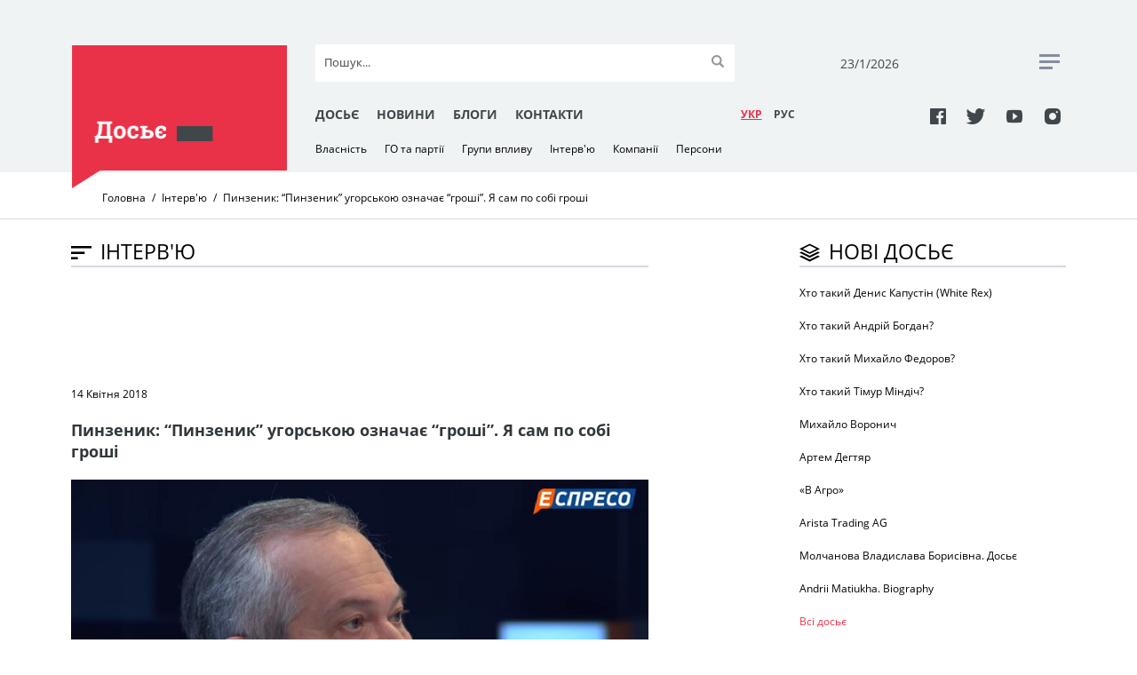

--- FILE ---
content_type: text/html; charset=UTF-8
request_url: https://rudenko.kiev.ua/interview/pinzenik-pinzenik-ugorskoiu-oznachaie
body_size: 16857
content:
<!DOCTYPE html>
<html lang="uk">
  <head>
    <meta charset="utf-8">
	<title>Пинзеник: “Пинзеник” угорською означає “гроші”. Я сам по собі гроші | Досьє</title>
    <meta name="viewport" content="width=device-width, initial-scale=1, maximum-scale=1, user-scalable=0">
    <meta name="format-detection" content="telephone=no">
    <link rel="stylesheet" media="all" href="/css/jquery-ui.min.css">
    <link rel="stylesheet" media="all" href="/css/style.css?20171127">
    <script src="/js/jquery.min.js"></script>
    <script src="/js/jquery-ui.min.js"></script>
	<script src="/js/datepicker-uk.js"></script>
	<script src="/js/jquery.tagcanvas.min.js"></script>
    <script src="/js/common.js"></script>
    <link rel="icon" href="/img/favicon.ico" type="image/x-icon">
	<meta property="og:title" content="Пинзеник: “Пинзеник” угорською означає “гроші”. Я сам по собі гроші" />
	<meta property="og:type" content="article" />
	<meta property="og:url" content="https://rudenko.kiev.ua/interview/pinzenik-pinzenik-ugorskoiu-oznachaie" />
	<meta property="og:image" content="https://rudenko.kiev.ua/public/images/0017357.jpg" />
	<meta property="og:image:width" content="900" />
	<meta property="og:image:height" content="500" />
	<meta property="og:site_name" content="Досьє" />
	<meta property="og:description" content="Віктор Пинзеник у програмі “Досьє” Сергія Руденка" />
	<meta property="fb:app_id" content="1571611162865157" />
	<meta property="fb:pages" content="298348847310917" />
	<meta property="og:locale" content="uk_UA" />
	<meta property="article:publisher" content="https://www.facebook.com/sergij.rudenko1" />
	<meta property="article:section" content="Інтерв'ю" />
	<meta property="article:tag" content="Пинзеник, Ющенко, Порошенко, Тимошенко, Верховна Рада" />
	<meta name="twitter:site" content="@Dossier_UA"/>
	<meta name="twitter:domain" content="Досьє"/>
	<meta name="twitter:creator" content="@Dossier_UA"/>
	<meta name="twitter:card" content="summary_large_image"/>
	<meta name="twitter:title" content="Пинзеник: “Пинзеник” угорською означає “гроші”. Я сам по собі гроші"/>
	<meta name="twitter:description" content="Віктор Пинзеник у програмі “Досьє” Сергія Руденка"/>
	<meta name="twitter:image:src" content="https://rudenko.kiev.ua/public/images/0017357.jpg"/>
<script>(function(w,d,s,l,i){w[l]=w[l]||[];w[l].push({'gtm.start': new Date().getTime(),event:'gtm.js'});var f=d.getElementsByTagName(s)[0], j=d.createElement(s),dl=l!='dataLayer'?'&l='+l:'';j.async=true;j.src='https://www.googletagmanager.com/gtm.js?id='+i+dl;f.parentNode.insertBefore(j,f); })(window,document,'script','dataLayer','GTM-5M2TCNN');</script>
  </head>
  <body>
<noscript><iframe src="https://www.googletagmanager.com/ns.html?id=GTM-5M2TCNN" height="0" width="0" style="display:none;visibility:hidden"></iframe></noscript>
  <div class="wrapper-mask"></div>
    <div class="wrapper">
      <div class="header clearfix">
        <div class="container">
          <div class="header__toggle clearfix"><span class="header__toggle-item"></span><span class="header__toggle-item"></span><span class="header__toggle-item"></span>
          </div>
          <div class="header__part">
            <div class="header__block">
				<a class="header__logo-wrapper clearfix" href="/"><img class="header__logo" src="/img/logo-1.png" alt="" role="presentation"/></a>
            </div>
            <div class="header__block header-mob__hide">
              <div class="top-part">
                <form class="top-part__search-form" action="/search/">
                  <input class="search" type="text" name="s" id="search" placeholder="Пошук..." autocomplete="off"/><i class="clear">&times;</i>
                  <input class="submit" type="submit" value=""/>
                </form>
                <div class="top-part__date">
                  <p id="today">23/01/2026</p>
                </div>
                <div class="top-part__rss"><a href="#"><span></span><span> </span><span></span></a>
                </div>
              </div>
            </div>
            <div class="header__block header-mob__hide"> 
              <div class="bottom-part">
                <div class="bottom-part__link">
                    <a href="/dossier/">Досьє</a>
                    <a href="/news/">Новини</a>
                    <a href="/blogs/authors/">Блоги</a>
                    <a href="/contacts.html">Контакти</a>
                </div>
                <div class="bottom-part__lang-switcher">
					<a class="bottom-part__lang bottom-part__lang--active" href="/">УКР</a>
					<a class="bottom-part__lang" href="/ru/interview/pinzenik-pinzenik-po-vengerski-oznachaet">РУC</a>
                </div>
                <div class="bottom-part__social"> 
					<a class="icon-facebook" href="https://www.facebook.com/Досьє-298348847310917/" target="_blank"></a>
					<a class="icon-twitter" href="https://twitter.com/Dossier_UA" target="_blank"></a>
					<a class="icon-youtube" href="https://www.youtube.com/channel/UCbjo2mvxIZxYnelF4lnZcjw/featured?view_as=subscriber" target="_blank"></a>
					<a class="icon-instagram" href="https://www.instagram.com/rudenko.kiev.ua/?hl=ru" target="_blank"></a>
                </div>
              </div>
            </div>
            <div class="header__block header-mob__hide">
              <div class="bottom-dropdown-link">
				<a href="/property">Власність</a>
				<a href="/parties">ГО та партії</a>
				<a href="/groups">Групи впливу</a>
				<a href="/interview">Інтерв'ю</a>
				<a href="/companies">Компанії</a>
				<a href="/persons">Персони</a>
              </div>
            </div>
          </div>
          <div class="header__mobile">
            <div class="header__mob-wrapper">
              <div class="header__mob-content">
                <div class="header__mob-menu">
                  <div class="header__lang-switcher">
					<a class="header__lang header__lang--active" href="/">УКР</a>
					<a class="header__lang" href="/ru/interview/pinzenik-pinzenik-po-vengerski-oznachaet">РУC</a>
                  </div>
                  <div class="header__social">
					<a class="icon-facebook" href="https://www.facebook.com/Досьє-298348847310917/" target="_blank"></a>
					<a class="icon-twitter" href="https://twitter.com/Dossier_UA" target="_blank"></a>
					<a class="icon-youtube" href="https://www.youtube.com/channel/UCbjo2mvxIZxYnelF4lnZcjw/featured?view_as=subscriber" target="_blank"></a>
					<a class="icon-instagram" href="https://www.instagram.com/rudenko.kiev.ua/?hl=ru" target="_blank"></a>
                  </div>
                  <form class="header__search-form" id="search-form" action="/search/">
                    <input class="search" type="text" name="s" id="search" placeholder="Пошук..." autocomplete="off"/><i class="clear">&times;</i>
                    <input class="submit" type="submit" value=""/>
                  </form>
                  <div class="header__link-mob clearfix">
                    <a href="/dossier/">Досьє</a>
                    <a href="/news/">Новини</a>
                    <a href="/blogs/authors/">Блоги</a>
                    <a href="/contacts.html">Контакти</a>
                  </div>
                </div>
              </div>
            </div>
          </div>
        </div>
      </div>
      <div class="breadcrumb">
        <div class="container">
          <ul class="breadcrumb__list">
            <li class="breadcrumb__item">
              <!-- if breadcrumb is single--><a class="breadcrumb__link" href="/">Головна</a>
            </li>
            <li class="breadcrumb__item">
              <!-- if breadcrumb is single--><a class="breadcrumb__link" href="interview">Інтерв'ю</a>
            </li>
            <li class="breadcrumb__item"><span class="breadcrumb__link-current">Пинзеник: “Пинзеник” угорською означає “гроші”. Я сам по собі гроші</span>
            </li>
          </ul>
        </div>
      </div>
      <div class="container">
        <div class="news-block">
<div itemscope itemtype="https://data-vocabulary.org/Breadcrumb" style="display:none;"><a href="https://rudenko.kiev.ua" itemprop="url"><span itemprop="title">Головна</span></a> › <div itemprop="child" itemscope itemtype="https://data-vocabulary.org/Breadcrumb"><a href="https://rudenko.kiev.ua/interview/pinzenik-pinzenik-ugorskoiu-oznachaie" itemprop="url"><span itemprop="title">Пинзеник: “Пинзеник” угорською означає “гроші”. Я сам по собі гроші</span></a></div></div>
          <div class="article-row" itemscope itemtype="http://schema.org/Article">
            <div class="article-row__title"><span class="icon-sort"></span>
              <h2>Інтерв'ю</h2>
            </div><span class="line">   </span>
            <div class="facebook"> 
              <div class="facebook__iframe">
<script async src="//pagead2.googlesyndication.com/pagead/js/adsbygoogle.js"></script>
<!-- Rudenko728x90 -->
<ins class="adsbygoogle"
     style="display:inline-block;width:728px;height:90px"
     data-ad-client="ca-pub-4675017489319418"
     data-ad-slot="3875214764"></ins>
<script>
(adsbygoogle = window.adsbygoogle || []).push({});
</script>              </div>
            </div>
            <div class="article-row__article">
			  <span>14 Квітня 2018</span>
              <h5>Пинзеник: “Пинзеник” угорською означає “гроші”. Я сам по собі гроші</h5>
              <div class="article-row__img">
				<img src="/public/images/0017357.jpg" title="" alt="">
			  </div>
              <div class="anons">Віктор Пинзеник у програмі “Досьє” Сергія Руденка</div>
              <p>&nbsp;</p>
<p>Без цієї людини важко уявити історію новітньої України. Вірніше - саме ця людина творила нову історію незалежної України. Приборкання гіперінфляції у 90-х, запровадження гривні і початок економічного зростання. Принциповість і професіоналізм. Точність і відповідальність. Це все &mdash; про нього.</p>
<p><strong><iframe height="315" width="560" src="https://www.youtube.com/embed/mx3CUDADHSQ" frameborder="0"></iframe></strong></p>
<p><strong>10 фактів із життя Віктора Пинзеника</strong></p>
<p>1. 63 роки. Народився в селі Смологовиця Іршавського району на Закарпатті.</p>
<p>2. По закінченні в 1975 році Львівського університету імені Івана Франка працював там же асистентом, завкафедрою економіки і управління народним господарством економічного факультету. Був засновником і першим директором Львівського інституту менеджменту (1989-1992 рр.).</p>
<p>3. Доктор економічних наук, професор. Кандидатська дисертація - &laquo;Економічні проблеми стимулювання підвищення рівня якості продукції (на матеріалах підприємств машинобудівної промисловості)&raquo;. Докторська - &laquo;Ціни в механізмі управління якістю машинобудівної продукції виробничо-технічного призначення&raquo;</p>
<p>4. У 1991 році вперше був обраний до Верховної Ради України. Потім ще шість разів обирався до українського парламенту. Зокрема, за списками блоку &ldquo;Наша Україна&rdquo;, БЮТ, УДАР та Блоку Петра Порошенка.</p>
<p>5. З березня по жовтень 1992 року був заступником голови Колегії з питань економічної політики Державної думи України. Потім - двічі віце-прем'єр-міністр з питань економіки, перший віце-прем'єр-міністр, міністр економіки і двічі - міністр фінансів.</p>
<p>6. У 1994 році був кандидатом в президенти України. Зібрав близько 200 тисяч підписів на свою підтримку, але зняв свою кандидатуру напередодні реєстрації.</p>
<p>7. Був одним із &ldquo;батьків&rdquo; української гривні. 2 вересня 1996 року разом із тодішнім головою Нацбанку Віктором Ющенком Віктор Пинзеник дав старт проведенню грошової реформи в Україні.</p>
<p>8. З 1997-го по 2010-й роки - голова партії &ldquo;Реформи і порядок&rdquo; (ПРП). У липні 2004 року ПРП перейменована в партію &ldquo;Наша Україна&rdquo;. Однак згодом партія повернула собі колишню назву &mdash; ПРП.</p>
<p>9. Автор понад 400 статей, книг: "Матеріальне стимулювання підвищення рівня якості праці" (1985 р.), "Ціни і якість продукції виробничо-технічного призначення" (1988 р.), "Азбука повного госпрозрахунку" (1991 р.), "Коні не винні, або Реформи чи їх імітація" (1998 р., 1999 р.).</p>
<p>10. Одружений. Дружина - Марія. Віктор Михайлович має чотирьох дітей - двох доньок та двох синів.</p>
<p><strong>Отже, пане Вікторе, чи все правильно в цій десятці?</strong></p>
<p>Майже все.</p>
<p><strong>Для початку &ndash; бліц-опитування: дуже короткі запитання і короткі відповіді.</strong></p>
<p><strong>Вам колись було соромно за свої політичні вчинки? Якщо так, то за які саме?</strong><br />Ні.</p>
<p><strong>Вам колись доводилось в уряді робити те, чого Ви категорично не хотіли робити?</strong></p>
<p>Я не ламався з принципових питань.</p>
<p><strong>Скільки разів Ви подавали добровільно у відставку?</strong></p>
<p>Це якраз принципові питання, де доводилося приймати рішення: тричі.</p>
<p><strong>При Юлії Тимошенко?...</strong></p>
<p>&hellip;При першому уряді Кучми і в уряді Лазаренка.</p>
<p><strong>Скільки коштував Віктор Пинзеник 1991 року? Політично.</strong></p>
<p>Я безцінний.</p>
<p><strong>І ця, очевидно, відповідь, і на запитання &ldquo;Скільки коштує Віктор Пинзеник 2018 року?&rdquo;.</strong></p>
<p>Та саме прізвище &ldquo;Пинзеник&rdquo; угорською означає &ldquo;гроші&rdquo;. Я сам по собі гроші.</p>
<p><strong>Вам колись пропонували хабарі? Якщо так, то за що саме?</strong></p>
<p>Ні.</p>
<p><strong>Жодного разу?</strong></p>
<p>Жодного разу. Мене брали аргументами, а не грошима.</p>
<p><strong>З ким із українських олігархів Ви особисто знайомі?</strong></p>
<p>Знаю всіх. Частину з них &ndash; з телевізора.</p>
<p><strong>А частину особисто?</strong></p>
<p>Так. Частина була в парламенті.</p>
<p><strong>Це правда, що партія &ldquo;Реформи і порядок&rdquo; лобіювала обмеження на ввезення автомашин із Європи і спільний українсько-корейський проект &ldquo;АвтоЗАЗ-ДЕУ&rdquo;?</strong></p>
<p>Все своє життя я займався скасуванням пільг і преференцій для окремих компаній. У 2005 році пільги, за моїм поданням, були скасовані, включаючи &ldquo;ДЕУ&rdquo;.</p>
<p><strong>Хто із прем&rsquo;єрів, із якими Вам доводилося працювати, був найкращим?</strong></p>
<p>Мені важко працювалося в кожному уряді, прем&rsquo;єри &ndash; не виняток.</p>
<p><strong>А хто найважчий?</strong></p>
<p>Непрості всі.</p>
<p><strong>Чи можна в Україні бути міністром без політичного даху?</strong></p>
<p>Перед Вами &ndash; живий приклад.</p>
<p><strong>Ви так багато були в різних урядах, що я навіть гублюся згадати всі партійні дахи, які могли б Вас прикривати.</strong></p>
<p>Це &ndash; трошки інший аспект, бо політична опора - це інша річ. Так, я був представником єдиної політичної сили, з якою пов&rsquo;язане моє життя, партія &ldquo;Реформи і порядок&rdquo;.</p>
<p><strong>Ви були головою партії &ldquo;Реформи і порядок&rdquo;.</strong></p>
<p>Але це єдина партія, в якій я був.</p>
<p><strong>А в КПРС були?</strong></p>
<p>Був.</p>
<p><strong>Дві партії, значить?</strong></p>
<p>Дві.</p>
<p><strong>Я запитаю Вас про Ваші мрії. У 1994 році Ви збирали підписи для балотування в президенти України. А потім відкликали свою реєстрацію. Чому це сталося і чи мрієте Ви тепер стати президентом України?</strong></p>
<p>Треба реально оцінювати свої можливості. Коли це було в 1994 році, щодо моїх мрій стати президентом &ndash; їх тепер немає.</p>
<p><strong>Ким Ви себе бачите за 10 років?</strong></p>
<p>Пинзеником.</p>
<p><strong>Тобто Пинзеником, як і зараз?</strong></p>
<p>Колись мій колега сказав: &ldquo;Пинзеник &ndash; це не прізвище, це &ndash; посада&rdquo;.</p>
<p>Дякую за бліц-опитування. Переходимо до основної частини нашої програми.</p>
<p><strong>Вперше у владу Вас у 1990 році покликав тодішній прем'єр-міністр ще УРСР Вітольд Фокін. Вам пропонували посаду міністра фінансів, але Ви відмовилися. Пізніше Ви працювали в уряді Леоніда Кучми, Віталія Масола, Євгена Марчука, Павла Лазаренка, Юлії Тимошенко, Юрія Єханурова. З ким із згаданих керівників у Вас було найбільше порозуміння?</strong></p>
<p>Маленьке уточнення: Вітольд Павлович Фокін на той момент був прем&rsquo;єром уже незалежної України. Я став депутатом уже на довиборах, в незалежній України. Тому я ніколи не отримував пропозицію в уряді УРСР. А щодо підготовленості, на жаль, нема в нас такої школи, яка готує прем&rsquo;єр-міністрів. Прем&rsquo;єр-міністром, як і будь-яким міністром можна стати, а можна і не стати. У нас дуже часто відбувалося друге. Я не скажу, що в нас не було ділових стосунків з багатьма прем&rsquo;єрами. Але дуже часто, на жаль, були дискусії, яких не мало бути в уряді професійного складу.<br /> <br /><strong>Ви завжди були поруч з прем&rsquo;єрами, Ви були в статусі міністра економіки, міністра фінансів, першого віце-прем&rsquo;єр- міністра, віце-прем&rsquo;єр міністра. Вам ніколи не пропонували посаду прем&rsquo;єр-міністра?</strong></p>
<p>Ні, таких пропозицій не було, але питання не в посаді. Питання дуже важливе &ndash; в командній грі. І ця командна гра має бути спрямована на реалізацію певної цілі. Я не говорю про формальні документи, я говорю про реальні цілі.</p>
<p><strong>Тоді я запитаю. Яка з команд, у яких Ви грали, була найсильнішою?</strong></p>
<p>Я не можу сказати, що всі команди були професійні. Хоча професійні люди в урядах були і час від часу вдавалося робити непогані прориви, в тому числі &ndash; в подоланні інфляції, запровадженні грошової реформи. В закритті багатьох лазівок. Які дозволяли декому уникати оподаткування тощо.</p>
<p><strong>Тобто це уряд Леоніда Кучми, Євгена Марчука.</strong></p>
<p>В тому числі. В першому уряді, я сказав, що Леонід Кучма був, можливо, єдиний прем&rsquo;єр-міністр, який читав мої доповідні, я це бачив. Він читав і робив помітки. І, до речі, - один з небагатьох прем&rsquo;єрів, до якого міг потрапити член уряду в будь-який час.</p>
<p><strong>У одному із інтерв&rsquo;ю Ви заявили, що Ваша амбіція - побачити як піднімається українська економіка. Дозволю собі цитату:</strong></p>
<p><strong>&ldquo;Особисті амбіції - побачити, коли підніметься економіка Україна, і піти з політики&rdquo;</strong></p>
<p><strong>&ldquo;Киевские ведомости&rdquo;, 25 марта 1998 року.</strong></p>
<p><strong>Як думаєте, коли Ваша мрія здійсниться?</strong></p>
<p>Ви про другу чи про першу?</p>
<p><strong>Про першу.</strong></p>
<p>Про другу &ndash; то досить швидко можна зробити це. Що стосується першої, так, це залишається моєю мрією: бачити стабільне високе економічне зростання в Україні. Ми мали в певний час такий період, але, на жаль, підвалини були не достатньо міцними для того, щоб втримати, і зараз ми бачимо трошки іншу ситуацію. Це не той рівень зростання, який повинна мати країна.</p>
<p><strong>За 27 років, що ми спостерігали, це синусоїдна була для української економіки?</strong></p>
<p>Та ні, різні наукові терміни не підходять. Синусоїдність роблять люди насправді. Не можна сказати, що перевели годинники &ndash; і курс помінявся. Для цього є об&rsquo;єктивні причини. І коли реагують на ці причини і виправляють їх, або роблять правильні фундаментальні рішення, ви маєте адекватну поведінку того, чого ви хочете досягнути. Тобто якщо ми хочемо економічного зростання, то потрібні відповідні умови, і ми не виняток в тому плані.</p>
<p><strong>Упродовж 27 років Ви були і лишаєтесь одним із найпопулярніших і пізнаваних українських політиків. Прізвище &ldquo;Пинзеник&rdquo; стало брендом у нашій державі. Утім, у 90-х роках, коли була гіперінфляція, прізвище &ldquo;Пинзеник&rdquo; українці намагалися провідміняти на свій лад. Як часто Вам доводилося від українців чути докори на свою адресу?</strong></p>
<p>Є різні думки. Є люди, які розуміють, що я говорю, є &ndash; які не розуміють і не сприймають, що я говорю. Це &ndash; право кожної людини. Я стараюся пояснювати будь-які свої дії і звертаюся до голів людей, до мислення людей. Бо кожен, хто хоче розуміти, може зрозуміти, чому ті інші дії треба робити. На жаль, у нас частина людей орієнтована на розмову, яку я називаю розмовою шлунком. До цього їх провчили політики. Бо це найпростіша розмова для отримання бажаного мандату. Для мене ж не мандат був головним.</p>
<p><strong>Але Ви зробили те, чого зараз, можливо, люди не можуть при посадах зробити в дуже короткий термін.</strong></p>
<p>Коли доводиться розв&rsquo;язувати дуже непрості ситуації, як, наприклад, зараз Україна має непрості виклики, нема таких солодких рішень. Вони непрості рішення. Дуже важливо їх пояснювати і довести людям. І дуже важливо вести чесну політику. Чесну в якому розумінні? Щоб жодна людина не могла кинути камінець в город. Чесність у першу чергу починається із самого себе.</p>
<p><strong>В 90-х, коли вирувала гіперінфляція в Україні, Ви були для держави тим, ким для Польщі Лєшик Бальцерович. Хірургом, який намагався позбавити хірургічним способом болю. Але після операції українській економіці стає краще і вона починає працювати. У 1999 році Ви по-філософськи ставилися до того, що Вам закидали.</strong></p>
<p><strong>Дозволю собі цитату: </strong><br /><strong>&ldquo;Дуже погано, що 1993 рік був експериментом. Але без цього жахливого експерименту, я переконаний, не було б стабільності&rdquo; (&ldquo;День&rdquo;, 1999 р.).</strong></p>
<p><strong>Минуло 27 років. Чому Польщі вдалося, а Україні - вдалося,&nbsp;а Україні вдалося, але не все?</strong></p>
<p>Це &ndash; не тільки приклад Польщі, а й багатьох країн. Там, де є політична воля, де хочуть змінити, там це робилося. Польща йшла шляхом швидких реформ. Бо лікувати треба швидко, ніж робити повільно. У нас дуже часто це перетворювалося у відрізання хвоста собаці маленькими шматочками.<br />Ми всі розуміли, що ціна на газ має прийти до світового рівня. Треба було пройти 25 років для того, щоб шматочками мучити суспільство і економіку. Ми давно уже могли не знати, що таке енергетична залежність, тому що це рішення неминуче. Однак суспільство годували популізмом, закликами, благими намірами, які добром не закінчилися. Тому там, де була воля робити зміни, там це робили. На жаль, ми постійно стикаємося з дефіцитом або браку волі, або бажання робити. Не людей, а в тому рівні, де приймається рішення.</p>
<p><strong>Ви говорите про волю, але енергетична незалежність України і енергетична залежність &ndash; усе-таки був бізнесом довгий час в Україні. Тобто залежність від російського газу, від російської нафти, можливість постачати газ за дешевшими цінами, нафту &ndash; за дешевшими цінами. Це все-таки великий бізнес був. Можливо, тому і рішень не було політичних?</strong></p>
<p>Я допускаю, що було. Включаючи різні ціни, які дозволяли маніпулювати цінами на ринку газу. Але якби хоч трошки люди думали, які хочуть заробити - набагато більше можна заробити на процвітанні України, на порядок більше! Бо в країні, яка процвітає, з&rsquo;являється таке явище, як зростання вартості активів або майна. Те, що в тебе сьогодні коштує мільярд, завтра може коштувати десять. Але дай країні розвиватися. На жаль, я мушу говорити про це. Бо є люди: краще йому сьогодні 10 гривень дай, ніж завтра в нього з&rsquo;явиться мільярд. І багато, на жаль, будують на цьому бізнес.</p>
<p><strong>Але для України, я так розумію, не все втрачено.</strong></p>
<p>Нема точки, з якої не можна піднятися. Не буває безвихідних ситуацій. Найбільше мене дратує не становище країни, не становище економіки &ndash; з цього можна вийти. Найбільше, що мене турбувало, - це брак відповідних адекватних рішень.</p>
<p><strong>На якому рівні? Верховна Рада, уряд, президент?</strong></p>
<p>Не можна сказати &ndash; один і другий. Не може парламент окремо працювати від уряду. Це має бути одне місце, один ланцюг. Причому, в ланцюгу цьому має вести не парламент. Парламент один раз веде в цьому ланцюгу, коли уряд призначає. А далі це має робити уряд. Має бути один центр вироблення рішень. У нас &ndash; навпаки. У нас 450 політиків. Кожен депутат &ndash; кожен політик. У нас навіть роздвоєння особистостей є в парламенті. Ви можете побачити закон одного автора, альтернативний &ndash; того ж самого автора.</p>
<p><strong>Я не буду питати навіть прізвище цього народного депутата, думаю, їх насправді багато. Але в нас іще один центр є &ndash; Адміністрація президента, мені здається, що Адміністрація президента України інколи задає набагато інший тон, ніж уряд.</strong></p>
<p>Безумовно, тут є також проблема. Є два центри основні, які мають відповідати за ситуацію в державі: уряд і парламент. У президента мають бути трошки інші функції, бо ця так звана змішана модель має у нас проблеми. Уряд має формуватися як єдине цілісне. Президент має очолювати країну і мати право вето. А вся законодавча діяльність має бути зосереджена в парі: парламент &ndash; уряд.</p>
<p><strong>Уже почали говорити про 90-ті. Хочу згадати ще одного політичного персонажа тієї епохи &ndash; Наталію Вітренко. Вона Вас з Сергієм Терьохіним, колишнім народним депутатом, називала &laquo;чиказькими хлопчиками&raquo;. У президентській кампанії 1999 року Ви були головним об&rsquo;єктом її критики. </strong><br /><strong>У разі перемоги на виборах 1999 року вона навіть обіцяла відправити Вас на рудники. За проведені реформи.</strong><br /><strong>Ви жартома відповідали на це. Цитую:</strong><br /><strong>&ldquo;Я ніколи не веду дискусій на економічні теми з Наталією Вітренко, оскільки в цьому немає сенсу. Якщо вона економіст, тоді я - Папа Римський. Але я дуже люблю цю людину і шкодую, що її немає в парламенті, тому що мені погано, коли я її не чую. Це - єдиний випадок, коли я можу абсолютно спокійно сказати своїй дружині, що люблю жінку. У неї це не викликає ревнощів&rdquo; (&ldquo;Панорама&rdquo;, 10 червня 2004 р.).</strong></p>
<p><strong>Можете сказати, що так дратувало економістку Вітренко у економістах Пинзенику і Терьохіну?</strong></p>
<p>У економістах &ndash; нічого. Бо я любив говорити з Наталією Вітренко про кухню, про прибирання квартири. Я про економіку з нею не говорив.</p>
<p><strong>А вона з Вами говорила про економіку?</strong></p>
<p>Можливо. Я не знаю, про що вона говорила, але я з нею не вів дискусій. Бо в цьому не було сенсу.</p>
<p><strong>А Ви знаєте, звідки пішло словосполучення &ldquo;чиказькі хлопчики&rdquo;? Це &ndash; через те, що Ви з МВФ вели перемовини?</strong></p>
<p>Є така традиція називати. Якщо я не помиляюся, це була група молодих фахівців, запрошена Августо Піночетом, для роботи з реформування чиказької економіки. Але я і в Чикаго ніколи не був.</p>
<p><strong>І Терьохін не був у Чикаго?</strong></p>
<p>Я за Терьохіна не знаю, але думаю, не був. У нас улюблене заняття багатьох політиків &ndash; розкидати ярлики замість професійної дискусії, якої нам так бракувало і бракує, особливо зараз.</p>
<p><strong>А Ви вже після 2004 року десь перетиналися з Вітренко, вели дискусію хоча би про кухню?</strong></p>
<p>При всій своїй симпатії до Наталії Вітренко я пережив без цих зустрічей.</p>
<p><strong>Ви - один із &ldquo;батьків&rdquo; української гривні. 2 вересня 1996 року разом із тодішнім головою Національного банку України Віктором Ющенком дали старт грошовій реформі. Минуло 22 роки відтоді. Вам, як одному із &ldquo;батьків&rdquo; не шкода, що гривня знецінилась у десять разів?</strong></p>
<p>Звичайно, шкода. Гривня - це було унікальне піднесення. Я горджуся цією роботою. Це завжди підносить мене. Це &ndash; один з прикладів хороших реформ, яких так бракує Україні. Ця реформа була проведена з тим, щоб гривня мала всі підстави, була стабільною. Насправді ми вже гривні передали досвід. Той багаж проблем, який був створений до існування гривні, купонокарбованця, і впровадження гривні було дуже важливим кроком для економічного розвитку України. І вона демонструвала кілька років зразок стабільності. Гривня була в обмінних пунктах не тільки в Україні. Її можна було купити в багатьох сусідніх країнах. Я був у відрядженні в Німеччині &ndash; в обмінниках можна було купити українську гривню. Дуже шкода, що те, що відбулося в Україні з гривнею, на жаль, це наслідки провалів економічної політики. Це не є неминучі речі, Україна мала всі шанси уникнути їх, але одна з величностей, які переслідують Україну &ndash; величність популізм &ndash; інколи призводить до таких рішень.</p>
<p><strong>Ви стартували в 1996 році, тоді, можливо, також не найкращий час був для запровадження цієї гривні і також були економічні проблеми. Які зараз є економічні проблеми? Але чому тоді долар коштував 1.89 гривні, а зараз 26-27?</strong></p>
<p>Для цього є причини. Коли впроваджувалася гривня, ми вийшли з інфляції. Усунули причину інфляції, яка лежала в площині величезного дефіциту бюджету, який у попередні роки покривався простим, але варварським способом &ndash; за рахунок Національного банку України. Це був перший період таких непростих рішень, які дали можливість стабілізувати. У 1996 році інфляція вже була невеликою. В 1997 році, після періоду великої інфляції, вона всього була 10 відсотків. І не було причин, але ті причини сформувалися. Вони сформувалися в наступні роки і вони формувалися зараз. І причина в них, як і зараз, наприклад, у площині дефіциту бюджету. А остання ще зв&rsquo;язана з неправильною курсовою політикою.</p>
<p><strong>А Ви можете згадати, що відбувалося 2 вересня 1996 року? Як Ви давали старт запровадженню гривні? Що в цей день було?</strong></p>
<p>Вже нічого не було. Найважливіший для мене момент був, коли гривня була озвучена. Коли ми з головою Національного банку вийшли на телебачення і повідомили громадянам, що 2 вересня в Україні вводиться нова грошова одиниця. Для мене особисто це було все. Бо я вірив у цю реформу, вірив у підготовку. І найважливіше було &ndash; не ховати від людей те, що не несло для них неприємних сюрпризів. Це мене, до речі, найбільше хвилювало. Тому що це була чемна реформа, міняли всі гроші. Незважаючи на те, що там були якісь обмеження, але насправді обміняли всі. Потім роками ще міняли, хто десь забув, купонокарбованці. Бо це дуже важливо для стабільності, довіри до національної грошової одиниці. Тому 2 вересня вже все було. І була ще одна причина. Я можу сказати, чому саме 2 вересня. Бо 6 вересня було відкриття сесії Верховної Ради України. І завдання полягало &ndash; не дати парламенту втрутитися в реформу. Бо 6 вже було пізно, вже все стало на свої місця. Бо будь-яка реформа має елемент недовіри в перші дні. І кілька днів були елементи хитань, але за 4 дні все затихло.</p>
<p><em><strong>(Далі буде)</strong></em></p>            </div>
            <div class="tags-row"> 
              <p>Теги</p> 
			  			    <a class="tags-row__tag" href="/tag/poroshenko">Порошенко</a>
			  			    <a class="tags-row__tag" href="/tag/yushchenko">Ющенко</a>
			  			    <a class="tags-row__tag" href="/tag/tymoshenko">Тимошенко</a>
			  			    <a class="tags-row__tag" href="/tag/verkhovna-rada">Верховна Рада</a>
			  			    <a class="tags-row__tag" href="/tag/pynzenyk">Пинзеник</a>
			              </div>
            <div class="share">
              <p>Поділитись</p>
			  <a href="http://www.facebook.com/sharer/sharer.php?s=100&amp;u=https://rudenko.kiev.ua/interview/pinzenik-pinzenik-ugorskoiu-oznachaie" onclick="window.open(this.href, this.title, 'toolbar=0, status=0, width=548, height=325'); return false" target="_blank" style="margin-right:0.5rem;"><span class="icon-facebook" style="color: #000;"></span></a> 
			  <a class="social-share-lnk tw valign-middle" href="http://twitter.com/share?url=https://rudenko.kiev.ua/interview/pinzenik-pinzenik-ugorskoiu-oznachaie&amp;text=Пинзеник: “Пинзеник” угорською означає “гроші”. Я сам по собі гроші" onclick="window.open(this.href, this.title, 'toolbar=0, status=0, width=548, height=325'); return false" target="_blank" style="margin-right:0.5rem;"><span class="icon-twitter" style="color: #000;"></span></a> 
            </div>
            <div class="other-materials">
              <div class="other-materials__title"> 
                <h2>МАТЕРІАЛИ ЗА ТЕМОЮ</h2>
              </div><span class="line"></span>
				  
			  <a class="result-item" href="/interview/donii-na-zaminu-avtoritarnomu-rezhimu"><span class="result-item__img"><img src="/public/thumbs/017317.jpg"/></span><span class="result-item__text"><span class="result-item__title"> 
              <h6>18 Березня 2018</h6></span>
              <h3>Доній: На заміну авторитарному режиму Януковича прийшов авторитарний режим Порошенка</h3></span></a>
				  
			  <a class="result-item" href="/persons/donii-pislia-peremogi-poroshenka"><span class="result-item__img"><img src="/public/thumbs/18489948_1690562060972119_3189785837699376619_o.jpg"/></span><span class="result-item__text"><span class="result-item__title"> 
              <h6>17 Березня 2018</h6></span>
              <h3>Доній: Після перемоги Порошенка я усвідомив, що між ним та Путіним є певні домовленості </h3></span></a>
			  
            </div>
              <div class="partners"> 
<!-- start New_content_v1 for rudenko.kiev.ua -->
<!-- discarded //-->
<!-- end New_content_v1 for rudenko.kiev.ua -->
            </div>
          </div>
          <div class="new-dossier-row">
            <div class="new-dossier-row__title"><span class="icon-layer"></span>
              <h2>Нові досьє</h2>
            </div>
			<span class="line">   </span>
			<a class="new-dossier-row__item" href="/persons/hto-takii-denis-kapustin-white-rex">
				<h3>Хто такий Денис Капустін (White Rex)</h3>
			</a>
			<a class="new-dossier-row__item" href="/persons/hto-takii-andrii-bogdan">
				<h3>Хто такий Андрій Богдан?</h3>
			</a>
			<a class="new-dossier-row__item" href="/persons/hto-takii-fedorov">
				<h3>Хто такий Михайло Федоров? </h3>
			</a>
			<a class="new-dossier-row__item" href="/persons/hto-takii-timur-mindich-10-faktiv-zhittia-gamantsi">
				<h3> Хто такий Тімур Міндіч? </h3>
			</a>
			<a class="new-dossier-row__item" href="/persons/voronych-mykhailo">
				<h3>Михайло Воронич</h3>
			</a>
			<a class="new-dossier-row__item" href="/persons/dehtiar-artem">
				<h3>Артем Дегтяр</h3>
			</a>
			<a class="new-dossier-row__item" href="/companies/v-agro">
				<h3>«В Агро»</h3>
			</a>
			<a class="new-dossier-row__item" href="/companies/arista-trading-ag">
				<h3>Arista Trading AG</h3>
			</a>
			<a class="new-dossier-row__item" href="/persons/molchanova-vladislava-borisivna-dosie">
				<h3>Молчанова Владислава Борисівна. Досьє</h3>
			</a>
			<a class="new-dossier-row__item" href="/persons/andrii-matiukha-dossier">
				<h3>Andrii Matiukha. Biography </h3>
			</a>
            <div class="btn"><a href="/dossier/">Всі досьє</a>
            </div>
            <div class="facebook"> 
              <div class="facebook__iframe">
<script async src="//pagead2.googlesyndication.com/pagead/js/adsbygoogle.js"></script>
<!-- Rudenko300x100 -->
<ins class="adsbygoogle"
     style="display:inline-block;width:320px;height:100px"
     data-ad-client="ca-pub-4675017489319418"
     data-ad-slot="7253731731"></ins>
<script>
(adsbygoogle = window.adsbygoogle || []).push({});
</script>              </div>
            </div>
            <div class="active_user-row">
              <div class="active_user-row__title"><span class="icon-case"></span>
                <h2>Активні персонажі</h2>
              </div><span class="line">        </span>
              <div class="active_user">
                <div class="active_user__img"> <img src="/public/thumbs/ABC_1367.jpg">
                </div><a class="active_user__text" href="/persons/10-faktiv-zhittia-marini-poplavskoi">
                <h4>Поплавська Марина. 10 фактів із життя  </h4></a>
              </div>
              <div class="active_user">
                <div class="active_user__img"> <img src="/public/thumbs/A1DE0257-297E-4172-849C-EAF7002A9180_w1200_r1_s.jpg">
                </div><a class="active_user__text" href="/interview/rybachuk-yushchenko-zmushenyy-velychezny">
                <h4>Рибачук:  Ющенко під величезним зовнішнім тиском відправив у відставку і Порошенка, і Третьякова</h4></a>
              </div>
              <div class="active_user">
                <div class="active_user__img"> <img src="/public/thumbs/0012042.jpg">
                </div><a class="active_user__text" href="/persons/kolomoiskii-naibolee-dostoinoi">
                <h4>Коломойский: Наиболее достойной на президентство на сегодняшний день является Тимошенко</h4></a>
              </div>
              <div class="active_user">
                <div class="active_user__img"> <img src="/public/thumbs/muraev.jpg">
                </div><a class="active_user__text" href="/persons/10-faktiv-zhyttya-separatysta-yevhena-mu">
                <h4>Мураєв Євген. 10 фактів із життя сепаратиста </h4></a>
              </div>
              <div class="active_user">
                <div class="active_user__img"> <img src="/public/thumbs/02441.jpg">
                </div><a class="active_user__text" href="/persons/10-faktiv-zhittia-sandri">
                <h4>Рулофс-Саакашвілі Сандра. 10 фактів із життя </h4></a>
              </div>
              <div class="btn"><a href="/persons/">Всі персонажi   </a>
              </div>
            </div>
            <div class="facebook"> 
              <div class="facebook__title"> <span class="icon-facebook"></span>
                <h2>facebook</h2>
              </div><span class="line"></span>
              <div class="facebook__iframe">
<div id="fb-root"></div>
<script>(function(d, s, id) {
  var js, fjs = d.getElementsByTagName(s)[0];
  if (d.getElementById(id)) return;
  js = d.createElement(s); js.id = id;
  js.src = 'https://connect.facebook.net/uk_UA/sdk.js#xfbml=1&version=v2.11&appId=1571611162865157';
  fjs.parentNode.insertBefore(js, fjs);
}(document, 'script', 'facebook-jssdk'));</script>
<div class="fb-page" data-href="https://www.facebook.com/%D0%94%D0%BE%D1%81%D1%8C%D1%94-298348847310917/" data-tabs="timeline" data-small-header="true" data-adapt-container-width="true" data-hide-cover="true" data-show-facepile="true"><blockquote cite="https://www.facebook.com/%D0%94%D0%BE%D1%81%D1%8C%D1%94-298348847310917/" class="fb-xfbml-parse-ignore"><a href="https://www.facebook.com/%D0%94%D0%BE%D1%81%D1%8C%D1%94-298348847310917/">Досьє</a></blockquote></div>              </div>
            </div>
            <div class="iframe-row">
              <div class="weather">
                <div class="weather__title">
                  <h2>Реклама</h2>
                </div>
                <div class="weather__iframe">
<script async src="//pagead2.googlesyndication.com/pagead/js/adsbygoogle.js"></script>
<!-- Rudenko300x300 -->
<ins class="adsbygoogle"
     style="display:block"
     data-ad-client="ca-pub-4675017489319418"
     data-ad-slot="5604954867"
     data-ad-format="auto"></ins>
<script>
(adsbygoogle = window.adsbygoogle || []).push({});
</script>                </div>
              </div>
              <div class="partners">
<!-- start NEW_right_v1 for rudenko.kiev.ua -->
<!-- discarded //-->
<!-- end NEW_right_v1 for rudenko.kiev.ua -->
              </div>
              <div class="partners">
                <div class="partners__title">
                  <h2>Партнери</h2>
                </div>
<a href="http://bukvoid.com.ua" target="blank"><img src="/img/Bukvoid255x110.jpg"></a>              </div>
              <div class="cloud">
                <div class="cloud__title"> <span class="icon-cloud"></span>
                  <h2>Популярні теми</h2>
                </div><span class="line"></span>
                <div class="cloud__iframe">
<div id="myCanvasContainer">
 <canvas width="300" height="200" id="myCanvas">
	<a href="/tag/poroshenko">Порошенко</a>
	<a href="/tag/zelenskyy">Зеленський</a>
	<a href="/tag/rosiya">Росія</a>
	<a href="/tag/donbas">Донбас</a>
	<a href="/tag/tymoshenko">Тимошенко</a>
	<a href="/tag/putin">Путін</a>
	<a href="/tag/lutsenko">Луценко</a>
	<a href="/tag/vibori-2019">вибори-2019</a>
	<a href="/tag/saakashvili">Саакашвілі</a>
	<a href="/tag/yushchenko">Ющенко</a>
	<a href="/tag/yanukovych">Янукович</a>
	<a href="/tag/sbu">СБУ</a>
	<a href="/tag/ukrayina">Україна</a>
	<a href="/tag/sluha-narodu">Слуга народу</a>
	<a href="/tag/sud">суд</a>
	<a href="/tag/groisman">Гройсман</a>
	<a href="/tag/sniegirov">Снєгирьов</a>
	<a href="/tag/ssha">США</a>
	<a href="/tag/rudenko">Руденко</a>
	<a href="/tag/Medvedchuk">Медведчук</a>
 </canvas>
</div>
                </div>
              </div>
            </div>
          </div>
        </div>
      </div>
    </div>    <div class="footer clearfix">
      <div class="footer-wrapper container">
        <div class="footer__top-part">
          <div class="footer__logo">
			<a href="/"><img src="/img/footer-logo.png"></a>
          </div>
          <form class="footer__search-form" action="/search/">
            <input class="search" type="text" name="s" id="search" placeholder="Пошук..." autocomplete="off"><i class="clear">&times;</i>
            <input class="submit" type="submit" value="">
          </form>
        </div>
        <div class="footer__middle-part">       
          <div class="footer__link">
		    <a href="/dossier/">Досьє  </a>
		    <a href="/news/">Новини  </a>
		    <a href="/blogs/authors/">Блоги  </a>
		    <a href="/contacts.html">Контакти  </a>
          </div>
        </div>
        <div class="footer__bottom-part">           
          <div class="footer__social"> 
			<a class="icon-facebook" href="https://www.facebook.com/Досьє-298348847310917/" target="_blank"></a>
			<a class="icon-twitter" href="https://twitter.com/Dossier_UA" target="_blank"></a>
			<a class="icon-youtube" href="https://www.youtube.com/channel/UCbjo2mvxIZxYnelF4lnZcjw/featured?view_as=subscriber" target="_blank"></a>
			<a class="icon-instagram" href="https://www.instagram.com/rudenko.kiev.ua/?hl=ru" target="_blank"></a>
          </div>
          <div class="footer__copiright">
            <p>&#169; Використання інформації дозволяється лише з активним гіперпосиланням на сайт Досьє. <br> Створення та технічна підтримка сайту <a href="http://netagency.com.ua">NetAgency</a> 2006-2026</p>
          </div>
          <div class="footer__counters">
<!-- bigmir)net TOP 100 was here -->
          </div>
        </div>
      </div>
    </div>
  </body>
</html>

--- FILE ---
content_type: text/html; charset=utf-8
request_url: https://www.google.com/recaptcha/api2/aframe
body_size: 268
content:
<!DOCTYPE HTML><html><head><meta http-equiv="content-type" content="text/html; charset=UTF-8"></head><body><script nonce="K9Nm1PLwNMFn73QAcZADsg">/** Anti-fraud and anti-abuse applications only. See google.com/recaptcha */ try{var clients={'sodar':'https://pagead2.googlesyndication.com/pagead/sodar?'};window.addEventListener("message",function(a){try{if(a.source===window.parent){var b=JSON.parse(a.data);var c=clients[b['id']];if(c){var d=document.createElement('img');d.src=c+b['params']+'&rc='+(localStorage.getItem("rc::a")?sessionStorage.getItem("rc::b"):"");window.document.body.appendChild(d);sessionStorage.setItem("rc::e",parseInt(sessionStorage.getItem("rc::e")||0)+1);localStorage.setItem("rc::h",'1769141756926');}}}catch(b){}});window.parent.postMessage("_grecaptcha_ready", "*");}catch(b){}</script></body></html>